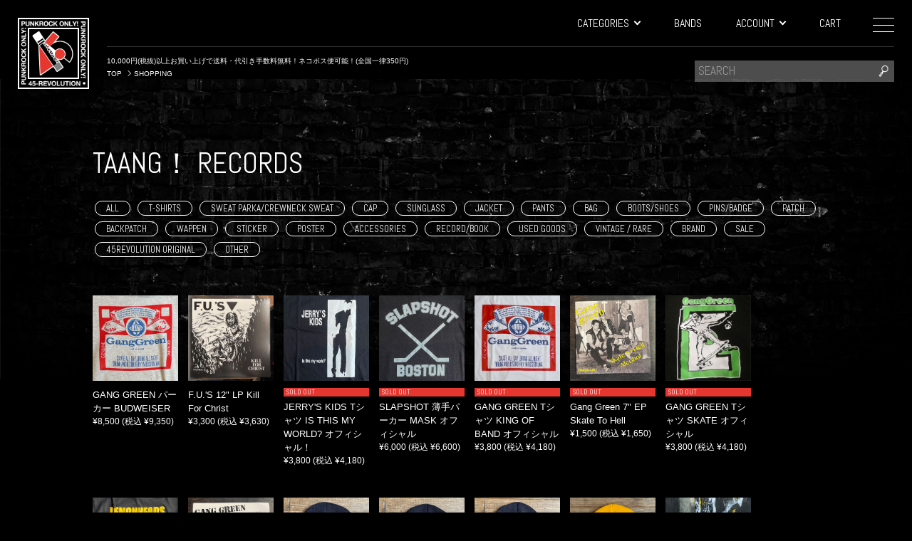

--- FILE ---
content_type: text/html; charset=UTF-8
request_url: https://45-revolution.com/items/t_TAANGRECORDS
body_size: 4679
content:
<!DOCTYPE html>
<html lang="ja" prefix="og: http://ogp.me/ns#">
<head>
	<meta charset="UTF-8">
	<meta name="viewport" content="width=device-width,initial-scale=1.0,minimum-scale=1.0,maximum-scale=1.0,user-scalable=no">
	<title>TAANG！ RECORDS の商品一覧 | 45REVOLUTION</title>
			<link rel="stylesheet" href="https://fonts.googleapis.com/css?family=Abel">
	<link rel="stylesheet" href="/assets/styles/basic.css" media="screen">
	<link rel="stylesheet" href="/assets/styles/wide.css" media="screen and (min-width: 768px)">
	<link rel="stylesheet" href="/assets/styles/narrow.css" media="screen and (max-width: 767px)">
	<link rel="stylesheet" href="/assets/styles/contents.css?v20221223" media="screen">
	<!--[if lt IE 9]>
		<script src="//html5shiv.googlecode.com/svn/trunk/html5.js"></script>
		<script src="//ie7-js.googlecode.com/svn/version/2.1%28beta4%29/IE9.js"></script>
	<![endif]-->
	<script src="//ajax.googleapis.com/ajax/libs/jquery/1.11.0/jquery.min.js"></script>
	<script src="/assets/scripts/scroll.js"></script>
	<script src="/assets/scripts/topagetop.js"></script>
	<meta property="og:site_name" content="45REVOLUTION">
	<meta property="og:title" content="TAANG！ RECORDS の商品一覧 | 45REVOLUTION">
	<meta property="og:type" content="article">
	<meta property="og:url" content="https://45-revolution.com/items/t_TAANGRECORDS">
	<meta property="og:image" content="https://45-revolution.com/assets/images/og.png">
		<script type="application/ld+json">{"@context":"http:\/\/schema.org\/","@type":"Product","name":"TAANG\uff01 RECORDS "}</script></head>
<body id="items-t_TAANGRECORDS" class="items t_TAANGRECORDS">

<header class="global">
	<div class="sitetop">
		<a href="/">
			<img src="/assets/images/logo.png" alt="45REVOLUTION">
		</a>
	</div>
	<div class="message">
		<p>10,000円(税抜)以上お買い上げで送料・代引き手数料無料！ネコポス便可能！(全国一律350円)</p>
	</div>
			<div class="breadcrumbs">
			<nav>
				<ol itemscope="itemscope" itemtype="https://schema.org/BreadcrumbList">
					<li itemscope="itemscope" itemtype="http://data-vocabulary.org/Breadcrumb"><a itemprop="url" href="/"><span itemprop="title">TOP</span></a></li>
											<li itemscope="itemscope" itemtype="http://data-vocabulary.org/Breadcrumb">
							<a itemprop="url"><span itemprop="title">SHOPPING</span></a>
						</li>
									</ol>
			</nav>
		</div>
		<div class="menubutton">
		<a>
			<span></span>
			<span></span>
			<span></span>
		</a>
	</div>
	<div class="search">
		<form action="/search" class="search">
			<div class="keywords">
				<input type="text" name="keywords" placeholder="SEARCH">
			</div>
		</form>
	</div>
	<div class="contents">
		<nav class="global">
			<ul>
				<li><a href="/cart/">CART</a></li>
				<li>
					<a>ACCOUNT<span class="child"></span></a>
					<ul>
													<li><a href="/account/signin">サインイン</a></li>
							<li><a href="/account/registration">新規会員登録</a></li>
											</ul>
				</li>
				<li>
					<a href="/bands">BANDS</a>
				</li>
				<li>
					<a>CATEGORIES<span class="child"></span></a>
					<ul>		<li class="t-shirts"><a href="/items/c_t-shirts">T-SHIRTS</a></li>
								<li class="sweat_parka_crewneck_sweat"><a href="/items/c_sweat_parka_crewneck_sweat">SWEAT PARKA/CREWNECK SWEAT</a></li>
				<li class="cap"><a href="/items/c_cap">CAP</a></li>
		<li class="sunglasses"><a href="/items/c_sunglasses">SUNGLASS</a></li>
		<li class="jacket"><a href="/items/c_jacket">JACKET</a></li>
		<li class="Pants"><a href="/items/c_Pants">PANTS</a></li>
		<li class="bag"><a href="/items/c_bag">BAG</a></li>
			<li class="BOOTS"><a href="/items/c_BOOTS">BOOTS/SHOES</a></li>
		<li class="pins_badge"><a href="/items/c_pins_badge">PINS/BADGE</a></li>
				<li class="patch"><a href="/items/c_patch">PATCH</a></li>
		<li class="back_patch"><a href="/items/c_back_patch">BACKPATCH</a></li>
		<li class="wappen"><a href="/items/c_wappen">WAPPEN</a></li>
		<li class="sticker"><a href="/items/c_sticker">STICKER</a></li>
		<li class="poster"><a href="/items/c_poster">POSTER</a></li>
		<li class="accessories"><a href="/items/c_accessories">ACCESSORIES</a></li>
						<li class="record_book"><a href="/items/c_record_book">RECORD/BOOK</a></li>
				<li class="used_goods"><a href="/items/c_used_goods">USED GOODS</a></li>
		<li class="VINTAGE"><a href="/items/c_VINTAGE">VINTAGE / RARE</a></li>
		<li class="brand"><a href="/items/c_brand">BRAND</a></li>
			<li class="sale"><a href="/items/c_sale">SALE</a></li>
		<li class="45revolution_original"><a href="/items/c_45revolution_original">45REVOLUTION ORIGINAL</a></li>
		<li class="other"><a href="/items/c_other">OTHER</a></li>
</ul>
				</li>
			</ul>
		</nav>
	</div>
	<div class="menu">
		<ul>
			<li><a href="/access">ACCESS</a></li>
			<li><a href="/guide/">SHOPPING GUIDE</a></li>
			<li><a href="/information/contact/">CONTACT</a></li>
		</ul>
	</div>
</header>
<script>

$(window).on('scroll', function() {
	if ($(this).scrollTop() > 30) {
		$('body').addClass('scroll');
	} else {
		$('body').removeClass('scroll');
	}
});

$('header.global div.menu ul').prepend($('header.global div.contents ul').html());
$('header.global div.menu ul').on('click', 'li', function() {
	$(this).find('ul').slideToggle('fast');
});

$('header.global div.menubutton a').on('click', function() {
	$(this).toggleClass('open');
	if ($(this).hasClass('open')) {
		$('header.global div.menu').css('right', '0');
	} else {
		$('header.global div.menu').css('right', '-100%');	
	}
});

$('header.global form.search').on('click', function(e) {
	if ('input' == e.target.tagName.toLowerCase()) { return false;}
	//if (!$(this).find('[name=keywords]').val()) { return false;}
	$(this).submit();
});

</script>


<div id="c_content">

		
			<h1 class="content">TAANG！ RECORDS </h1>
	
	<div id="c_main">

<div class="container itemlist">

			<ul class="search type">
				<li><a href="/items/b_TAANGRECORDS">ALL</a></li>
								<li>
				<a href="/items/b_TAANGRECORDS/c_t-shirts">T-SHIRTS</a>
			</li>
																										<li>
				<a href="/items/b_TAANGRECORDS/c_sweat_parka_crewneck_sweat">SWEAT PARKA/CREWNECK SWEAT</a>
			</li>
														<li>
				<a href="/items/b_TAANGRECORDS/c_cap">CAP</a>
			</li>
								<li>
				<a href="/items/b_TAANGRECORDS/c_sunglasses">SUNGLASS</a>
			</li>
								<li>
				<a href="/items/b_TAANGRECORDS/c_jacket">JACKET</a>
			</li>
								<li>
				<a href="/items/b_TAANGRECORDS/c_Pants">PANTS</a>
			</li>
								<li>
				<a href="/items/b_TAANGRECORDS/c_bag">BAG</a>
			</li>
											<li>
				<a href="/items/b_TAANGRECORDS/c_BOOTS">BOOTS/SHOES</a>
			</li>
								<li>
				<a href="/items/b_TAANGRECORDS/c_pins_badge">PINS/BADGE</a>
			</li>
														<li>
				<a href="/items/b_TAANGRECORDS/c_patch">PATCH</a>
			</li>
								<li>
				<a href="/items/b_TAANGRECORDS/c_back_patch">BACKPATCH</a>
			</li>
								<li>
				<a href="/items/b_TAANGRECORDS/c_wappen">WAPPEN</a>
			</li>
								<li>
				<a href="/items/b_TAANGRECORDS/c_sticker">STICKER</a>
			</li>
								<li>
				<a href="/items/b_TAANGRECORDS/c_poster">POSTER</a>
			</li>
								<li>
				<a href="/items/b_TAANGRECORDS/c_accessories">ACCESSORIES</a>
			</li>
																				<li>
				<a href="/items/b_TAANGRECORDS/c_record_book">RECORD/BOOK</a>
			</li>
														<li>
				<a href="/items/b_TAANGRECORDS/c_used_goods">USED GOODS</a>
			</li>
								<li>
				<a href="/items/b_TAANGRECORDS/c_VINTAGE">VINTAGE / RARE</a>
			</li>
								<li>
				<a href="/items/b_TAANGRECORDS/c_brand">BRAND</a>
			</li>
											<li>
				<a href="/items/b_TAANGRECORDS/c_sale">SALE</a>
			</li>
								<li>
				<a href="/items/b_TAANGRECORDS/c_45revolution_original">45REVOLUTION ORIGINAL</a>
			</li>
								<li>
				<a href="/items/b_TAANGRECORDS/c_other">OTHER</a>
			</li>
			</ul>

		<div class="items">
				
					<div class="item">
			<a href="/item/GANG_GREEN_parka_3" class="thumbnail">
				<img src="https://dbl4xvbcjtswo.cloudfront.net/items/6763/202510/1761370064567.jpg" alt="GANG GREEN パーカー BUDWEISER">
				<div class="image" style="background-image: url('https://dbl4xvbcjtswo.cloudfront.net/items/6763/202510/1761370064567.jpg');"></div>
			</a>
			<div class="name">
								<a href="/item/GANG_GREEN_parka_3">GANG GREEN パーカー BUDWEISER</a>
			</div>
			<div class="price new">
									&yen;8,500					<span class="taxin">(税込 &yen;9,350)</span>
							</div>
		</div>
					<div class="item">
			<a href="/item/fus_lp_killforchrist" class="thumbnail">
				<img src="https://dbl4xvbcjtswo.cloudfront.net/items/9064/202308/1691482436954.jpg" alt="F.U.&#039;S 12&quot; LP Kill For Christ">
				<div class="image" style="background-image: url('https://dbl4xvbcjtswo.cloudfront.net/items/9064/202308/1691482436954.jpg');"></div>
			</a>
			<div class="name">
								<a href="/item/fus_lp_killforchrist">F.U.&#039;S 12&quot; LP Kill For Christ</a>
			</div>
			<div class="price new">
									&yen;3,300					<span class="taxin">(税込 &yen;3,630)</span>
							</div>
		</div>
					<div class="item">
			<a href="/item/00774" class="thumbnail">
				<img src="https://dbl4xvbcjtswo.cloudfront.net/items/120/202308/1693381724065.jpg" alt="JERRY&#039;S KIDS Tシャツ IS THIS MY WORLD? オフィシャル！">
				<div class="image" style="background-image: url('https://dbl4xvbcjtswo.cloudfront.net/items/120/202308/1693381724065.jpg');"></div>
			</a>
			<div class="name">
				<em class="soldout">SOLD OUT</em>				<a href="/item/00774">JERRY&#039;S KIDS Tシャツ IS THIS MY WORLD? オフィシャル！</a>
			</div>
			<div class="price new">
									&yen;3,800					<span class="taxin">(税込 &yen;4,180)</span>
							</div>
		</div>
					<div class="item">
			<a href="/item/slapshot_parka_2" class="thumbnail">
				<img src="https://dbl4xvbcjtswo.cloudfront.net/items/9344/202401/1705906349051.jpg" alt="SLAPSHOT 薄手パーカー MASK オフィシャル">
				<div class="image" style="background-image: url('https://dbl4xvbcjtswo.cloudfront.net/items/9344/202401/1705906349051.jpg');"></div>
			</a>
			<div class="name">
				<em class="soldout">SOLD OUT</em>				<a href="/item/slapshot_parka_2">SLAPSHOT 薄手パーカー MASK オフィシャル</a>
			</div>
			<div class="price new">
									&yen;6,000					<span class="taxin">(税込 &yen;6,600)</span>
							</div>
		</div>
					<div class="item">
			<a href="/item/GANGGREEN_shirt_kingofband" class="thumbnail">
				<img src="https://dbl4xvbcjtswo.cloudfront.net/items/5242/202108/1629272692979.jpg" alt="GANG GREEN Tシャツ KING OF BAND オフィシャル">
				<div class="image" style="background-image: url('https://dbl4xvbcjtswo.cloudfront.net/items/5242/202108/1629272692979.jpg');"></div>
			</a>
			<div class="name">
				<em class="soldout">SOLD OUT</em>				<a href="/item/GANGGREEN_shirt_kingofband">GANG GREEN Tシャツ KING OF BAND オフィシャル</a>
			</div>
			<div class="price new">
									&yen;3,800					<span class="taxin">(税込 &yen;4,180)</span>
							</div>
		</div>
					<div class="item">
			<a href="/item/ganggreen_ep1" class="thumbnail">
				<img src="https://dbl4xvbcjtswo.cloudfront.net/items/9093/202309/1693717053464.jpg" alt="Gang Green 7&quot; EP Skate To Hell">
				<div class="image" style="background-image: url('https://dbl4xvbcjtswo.cloudfront.net/items/9093/202309/1693717053464.jpg');"></div>
			</a>
			<div class="name">
				<em class="soldout">SOLD OUT</em>				<a href="/item/ganggreen_ep1">Gang Green 7&quot; EP Skate To Hell</a>
			</div>
			<div class="price new">
									&yen;1,500					<span class="taxin">(税込 &yen;1,650)</span>
							</div>
		</div>
					<div class="item">
			<a href="/item/ganggren_shirt_skate" class="thumbnail">
				<img src="https://dbl4xvbcjtswo.cloudfront.net/items/2428/20121129165609.jpg" alt="GANG GREEN Tシャツ SKATE オフィシャル">
				<div class="image" style="background-image: url('https://dbl4xvbcjtswo.cloudfront.net/items/2428/20121129165609.jpg');"></div>
			</a>
			<div class="name">
				<em class="soldout">SOLD OUT</em>				<a href="/item/ganggren_shirt_skate">GANG GREEN Tシャツ SKATE オフィシャル</a>
			</div>
			<div class="price new">
									&yen;3,800					<span class="taxin">(税込 &yen;4,180)</span>
							</div>
		</div>
					<div class="item">
			<a href="/item/lemonheads_parka_2" class="thumbnail">
				<img src="https://dbl4xvbcjtswo.cloudfront.net/items/8705/202301/1673237442989.jpg" alt="LEMONHEADS 薄手パーカー HATE YOUR FRIENDS オフィシャル">
				<div class="image" style="background-image: url('https://dbl4xvbcjtswo.cloudfront.net/items/8705/202301/1673237442989.jpg');"></div>
			</a>
			<div class="name">
				<em class="soldout">SOLD OUT</em>				<a href="/item/lemonheads_parka_2">LEMONHEADS 薄手パーカー HATE YOUR FRIENDS オフィシャル</a>
			</div>
			<div class="price new">
									&yen;6,000					<span class="taxin">(税込 &yen;6,600)</span>
							</div>
		</div>
					<div class="item">
			<a href="/item/ganggreen_ep2" class="thumbnail">
				<img src="https://dbl4xvbcjtswo.cloudfront.net/items/9094/202309/1693717530790.jpg" alt="Gang Green 7&quot; EP SOLD OUT">
				<div class="image" style="background-image: url('https://dbl4xvbcjtswo.cloudfront.net/items/9094/202309/1693717530790.jpg');"></div>
			</a>
			<div class="name">
				<em class="soldout">SOLD OUT</em>				<a href="/item/ganggreen_ep2">Gang Green 7&quot; EP SOLD OUT</a>
			</div>
			<div class="price new">
									&yen;1,500					<span class="taxin">(税込 &yen;1,650)</span>
							</div>
		</div>
					<div class="item">
			<a href="/item/slapshot_knitcap_1" class="thumbnail">
				<img src="https://dbl4xvbcjtswo.cloudfront.net/items/9090/202308/1693380085218.jpg" alt="SLAPSHOT ニット帽 オフィシャル">
				<div class="image" style="background-image: url('https://dbl4xvbcjtswo.cloudfront.net/items/9090/202308/1693380085218.jpg');"></div>
			</a>
			<div class="name">
				<em class="soldout">SOLD OUT</em>				<a href="/item/slapshot_knitcap_1">SLAPSHOT ニット帽 オフィシャル</a>
			</div>
			<div class="price new">
									&yen;4,000					<span class="taxin">(税込 &yen;4,400)</span>
							</div>
		</div>
					<div class="item">
			<a href="/item/negative_approach_knitcap_1" class="thumbnail">
				<img src="https://dbl4xvbcjtswo.cloudfront.net/items/9089/202308/1693378602660.jpg" alt="NEGATIVE APPROACH ニット帽 オフィシャル">
				<div class="image" style="background-image: url('https://dbl4xvbcjtswo.cloudfront.net/items/9089/202308/1693378602660.jpg');"></div>
			</a>
			<div class="name">
				<em class="soldout">SOLD OUT</em>				<a href="/item/negative_approach_knitcap_1">NEGATIVE APPROACH ニット帽 オフィシャル</a>
			</div>
			<div class="price new">
									&yen;4,000					<span class="taxin">(税込 &yen;4,400)</span>
							</div>
		</div>
					<div class="item">
			<a href="/item/ganggreen_knitcap_1" class="thumbnail">
				<img src="https://dbl4xvbcjtswo.cloudfront.net/items/9088/202308/1693378497048.jpg" alt="GANG GREEN ニット帽 オフィシャル">
				<div class="image" style="background-image: url('https://dbl4xvbcjtswo.cloudfront.net/items/9088/202308/1693378497048.jpg');"></div>
			</a>
			<div class="name">
				<em class="soldout">SOLD OUT</em>				<a href="/item/ganggreen_knitcap_1">GANG GREEN ニット帽 オフィシャル</a>
			</div>
			<div class="price new">
									&yen;4,000					<span class="taxin">(税込 &yen;4,400)</span>
							</div>
		</div>
					<div class="item">
			<a href="/item/taang_knitcap2" class="thumbnail">
				<img src="https://dbl4xvbcjtswo.cloudfront.net/items/8703/202301/1673236871930.jpg" alt="TAANG! RECORDS ニット帽 YELLOW オフィシャル">
				<div class="image" style="background-image: url('https://dbl4xvbcjtswo.cloudfront.net/items/8703/202301/1673236871930.jpg');"></div>
			</a>
			<div class="name">
				<em class="soldout">SOLD OUT</em>				<a href="/item/taang_knitcap2">TAANG! RECORDS ニット帽 YELLOW オフィシャル</a>
			</div>
			<div class="price new">
									&yen;4,000					<span class="taxin">(税込 &yen;4,400)</span>
							</div>
		</div>
					<div class="item">
			<a href="/item/jerryskids_cap_1" class="thumbnail">
				<img src="https://dbl4xvbcjtswo.cloudfront.net/items/8785/202302/1676779984768.jpg" alt="JERRY&#039;S KIDS メッシュCAP オフィシャル！">
				<div class="image" style="background-image: url('https://dbl4xvbcjtswo.cloudfront.net/items/8785/202302/1676779984768.jpg');"></div>
			</a>
			<div class="name">
				<em class="soldout">SOLD OUT</em>				<a href="/item/jerryskids_cap_1">JERRY&#039;S KIDS メッシュCAP オフィシャル！</a>
			</div>
			<div class="price new">
									&yen;3,800					<span class="taxin">(税込 &yen;4,180)</span>
							</div>
		</div>
					<div class="item">
			<a href="/item/taang_cap_logo" class="thumbnail">
				<img src="https://dbl4xvbcjtswo.cloudfront.net/items/8428/202205/1652762774258.jpg" alt="Taang! Records メッシュCAP BLACKxYELLOW">
				<div class="image" style="background-image: url('https://dbl4xvbcjtswo.cloudfront.net/items/8428/202205/1652762774258.jpg');"></div>
			</a>
			<div class="name">
				<em class="soldout">SOLD OUT</em>				<a href="/item/taang_cap_logo">Taang! Records メッシュCAP BLACKxYELLOW</a>
			</div>
			<div class="price new">
									&yen;3,800					<span class="taxin">(税込 &yen;4,180)</span>
							</div>
		</div>
					<div class="item">
			<a href="/item/ganggreen_cap_5" class="thumbnail">
				<img src="https://dbl4xvbcjtswo.cloudfront.net/items/8691/202212/1671947312874.jpg" alt="GANG GREEN メッシュCAP GREEN オフィシャル">
				<div class="image" style="background-image: url('https://dbl4xvbcjtswo.cloudfront.net/items/8691/202212/1671947312874.jpg');"></div>
			</a>
			<div class="name">
				<em class="soldout">SOLD OUT</em>				<a href="/item/ganggreen_cap_5">GANG GREEN メッシュCAP GREEN オフィシャル</a>
			</div>
			<div class="price new">
									&yen;3,800					<span class="taxin">(税込 &yen;4,180)</span>
							</div>
		</div>
					<div class="item">
			<a href="/item/ganggreen_cap_3" class="thumbnail">
				<img src="https://dbl4xvbcjtswo.cloudfront.net/items/8689/202212/1671946975040.gif" alt="GANG GREEN メッシュCAP BLACK オフィシャル">
				<div class="image" style="background-image: url('https://dbl4xvbcjtswo.cloudfront.net/items/8689/202212/1671946975040.gif');"></div>
			</a>
			<div class="name">
				<em class="soldout">SOLD OUT</em>				<a href="/item/ganggreen_cap_3">GANG GREEN メッシュCAP BLACK オフィシャル</a>
			</div>
			<div class="price new">
									&yen;3,800					<span class="taxin">(税込 &yen;4,180)</span>
							</div>
		</div>
					<div class="item">
			<a href="/item/ganggreen_cap_greenwhite" class="thumbnail">
				<img src="https://dbl4xvbcjtswo.cloudfront.net/items/8692/202212/1672119935880.jpg" alt="GANG GREEN メッシュCAP GREEN x WHITE オフィシャル">
				<div class="image" style="background-image: url('https://dbl4xvbcjtswo.cloudfront.net/items/8692/202212/1672119935880.jpg');"></div>
			</a>
			<div class="name">
				<em class="soldout">SOLD OUT</em>				<a href="/item/ganggreen_cap_greenwhite">GANG GREEN メッシュCAP GREEN x WHITE オフィシャル</a>
			</div>
			<div class="price new">
									&yen;3,800					<span class="taxin">(税込 &yen;4,180)</span>
							</div>
		</div>
					<div class="item">
			<a href="/item/slapshot_shirt_boston" class="thumbnail">
				<img src="https://dbl4xvbcjtswo.cloudfront.net/items/1634/20200919153232.jpg" alt="SLAPSHOT Tシャツ BOSTON オフィシャル">
				<div class="image" style="background-image: url('https://dbl4xvbcjtswo.cloudfront.net/items/1634/20200919153232.jpg');"></div>
			</a>
			<div class="name">
				<em class="soldout">SOLD OUT</em>				<a href="/item/slapshot_shirt_boston">SLAPSHOT Tシャツ BOSTON オフィシャル</a>
			</div>
			<div class="price new">
									&yen;3,800					<span class="taxin">(税込 &yen;4,180)</span>
							</div>
		</div>
					<div class="item">
			<a href="/item/lemonheads_shirt_hate" class="thumbnail">
				<img src="https://dbl4xvbcjtswo.cloudfront.net/items/8016/202108/1629273495599.jpg" alt="LEMONHEADS Tシャツ HATE YOUR FRIENDS2 オフィシャル！">
				<div class="image" style="background-image: url('https://dbl4xvbcjtswo.cloudfront.net/items/8016/202108/1629273495599.jpg');"></div>
			</a>
			<div class="name">
				<em class="soldout">SOLD OUT</em>				<a href="/item/lemonheads_shirt_hate">LEMONHEADS Tシャツ HATE YOUR FRIENDS2 オフィシャル！</a>
			</div>
			<div class="price new">
									&yen;3,800					<span class="taxin">(税込 &yen;4,180)</span>
							</div>
		</div>
					<div class="item">
			<a href="/item/taang_lp_fist" class="thumbnail">
				<img src="https://dbl4xvbcjtswo.cloudfront.net/items/9036/202307/1690784872007.jpg" alt="Taang! Records 12&quot; LP A Fist Full O&#039; Hits">
				<div class="image" style="background-image: url('https://dbl4xvbcjtswo.cloudfront.net/items/9036/202307/1690784872007.jpg');"></div>
			</a>
			<div class="name">
				<em class="soldout">SOLD OUT</em>				<a href="/item/taang_lp_fist">Taang! Records 12&quot; LP A Fist Full O&#039; Hits</a>
			</div>
			<div class="price new">
									&yen;3,500					<span class="taxin">(税込 &yen;3,850)</span>
							</div>
		</div>
		</div>

			<ol class="paging">
															<li>
									<span>1</span>
							</li>
											<li>
									<a href="/items/t_TAANGRECORDS?p=2">2</a>
							</li>
							<li><a href="/items/t_TAANGRECORDS?p=2">2</a></li>							
		
					<li><a href="/items/t_TAANGRECORDS?p=2">&gt;</a></li>					
			</ol>

</div>

</div></div>

<footer class="global">
	<nav class="sub">
		<ul>
			<li><a href="/access">ACCESS</a></li>
			<li><a href="/information/privacy">PRIVACY POLICY</a></li>
			<li><a href="/information/termofuse">TERM OF USE</a></li>
			<li><a href="/information/legalnotice">LEGAL NOTICE</a></li>
			<li><a href="/guide/">SHOPPING GUIDE</a></li>
			<li><a href="/information/contact/">CONTACT</a></li>
		</ul>
	</nav>
	<ul class="sns">
		<li class="ig"><a href="https://www.instagram.com/45revolution/" target="_blank"></a></li>
		<li class="tw"><a href="https://twitter.com/45revolution" target="_blank"></a></li>
	</ul>
	<small>(c) 45REVOLUTION</small>
</footer>


	<!-- Global site tag (gtag.js) - Google Analytics -->
	<script async src="https://www.googletagmanager.com/gtag/js?id=UA-19207364-49"></script>
	<script>
	window.dataLayer = window.dataLayer || [];
	function gtag(){dataLayer.push(arguments);}
	gtag('js', new Date());
	
	gtag('config', 'UA-19207364-49');
	</script>

</body>
</html>

--- FILE ---
content_type: text/css
request_url: https://45-revolution.com/assets/styles/wide.css
body_size: 1930
content:
@charset 'UTF-8';

/*

    Base

*/

/*  font  */
body {
	font-family: '游ゴシック体', 'Yu Gothic', YuGothic, 'ヒラギノ角ゴ Pro W3', 'Hiragino Kaku Gothic Pro', 'メイリオ', Meiryo, 'ＭＳ Ｐゴシック', sans-serif;
	color: #333333;
}
#c_main {
	font-size: 1.6rem;
}
a { transition: all 0.1s linear;}
a:hover   { opacity: 0.7;}
h1 { font-size: 2.4rem;}
h2 { font-size: 2.0rem;}

/*  common  */
.global ul,
.global li,
.global p {
	margin: 0;
	list-style: none;
}
.global a {
	text-decoration: none;
}

/*  other  */
body img,
body iframe {
	max-width: 100%;
}





/*

    Body

*/

/*  background  */
body {
	padding-top: 140px;
	background-image: url('images/bg.jpg');
	background-repeat: no-repeat;
	background-attachment: fixed;
	background-size: 100% auto;
	background-color: #000000;
}





/*

    Header

*/

/*  layout  */
header.global {
	position: fixed;
	left: 0;
	top: 0;
	width: 100%;
	z-index: 99;
	background-color: #000000;
}
header.global div.sitetop {
	position: absolute;
	left: 25px;
	top: 25px;
}
header.global div.message {
	margin: 65px 25px 0 150px;
}
header.global div.breadcrumbs {
	margin: 0 320px 0 150px;
}
header.global div.menubutton {
	position: absolute;
	top: 25px;
	right: 25px;
}
header.global div.contents {
	position: absolute;
	top: 25px;
	right: 100px;
}
header.global div.search {
	position: absolute;
	top: 85px;
	right: 25px;
}

/*  on scroll  */
body.scroll header.global {
	height: 70px;
}
body.scroll header.global div.sitetop {
	width: 60px;
	height: 60px;
}
body.scroll header.global div.message {
	display: none;
}
body.scroll header.global div.breadcrumbs {
	display: none;
}
body.scroll header.global div.search {
	top: 25px;
	left: 110px;
}

/*  sitetop  */
header.global div.sitetop {
	width: 100px;
	height: 100px;
}
header.global div.sitetop a {
	display: block;
}

/*  message  */
header.global div.message p {
	padding: 15px 0 5px;
	color: #ffffff;
	border-top: 1px #333333 solid;
	font-size: 1.0rem;
	line-height: 1;
}

/*  breadcrumbs  */
header.global div.breadcrumbs nav ol {
	margin: 0;
	font-size: 1.0rem;
}
header.global div.breadcrumbs nav ol li {
	display: inline-block;
}
header.global div.breadcrumbs nav ol li::before {
	content: '';
	display: inline-block;
	width: 5px;
	height: 5px;
	margin: 0 0.25em;
	border-top: 1px #cccccc solid;
	border-right: 1px #cccccc solid;
	transform: translateY(-1px) rotate(45deg);
}
header.global div.breadcrumbs nav ol li:first-child::before {
	content: none;
}
header.global div.breadcrumbs nav ol li a {
	color: #ffffff;
	text-decoration: none;
}

/*  menuopen  */
header.global div.menubutton a,
header.global div.menubutton a span {
	display: inline-block;
	transition: all 0.3s;
	box-sizing: border-box;
}
header.global div.menubutton a {
	position: relative;
	width: 30px;
	height: 20px;
	cursor: pointer;
}
header.global div.menubutton a:hover {
	opacity: 1;
}
header.global div.menubutton a span {
	position: absolute;
	left: 0;
	width: 30px;
	height: 1px;
	background-color: #ffffff;
	border-radius: 2px;
}
header.global div.menubutton a span:nth-of-type(1) { top: 0;}
header.global div.menubutton a span:nth-of-type(2) { top: 10px;}
header.global div.menubutton a span:nth-of-type(3) { bottom: 0;}
header.global div.menubutton a.open span:nth-of-type(1) {
	height: 2px;
	-webkit-transform: translateY(9px) rotate(-45deg);
	transform: translateY(9px) rotate(-45deg);
}
header.global div.menubutton a.open span:nth-of-type(2) {
	opacity: 0;
}
header.global div.menubutton a.open span:nth-of-type(3) {
	height: 2px;
	-webkit-transform: translateY(-9px) rotate(45deg);
	transform: translateY(-9px) rotate(45deg);
}

/*  contents  */
header.global div.contents ul > li {
	position: relative;
	float: right;
	margin-left: 3em;
	line-height: 1;
}
header.global div.contents ul > li a {
	font-family: 'Abel', sans-serif;
	font-size: 1.6rem;
	color: #ffffff;
	cursor: pointer;
}
header.global div.contents ul > li > a span.child {
	content: '';
	display: inline-block;
	width: 5px;
	height: 5px;
	margin: 0 0 0 0.5em;
	border-bottom: 2px #ffffff solid;
	border-right: 2px #ffffff solid;
	transform: translateY(-4px) rotate(45deg);
}
header.global div.contents ul > li > ul {
	position: absolute;
	padding: 10px 0 5px;
	background-color: rgba(0,0,0,0.8);
	white-space: nowrap;
	visibility: hidden;
	height: 0;
	opacity: 0;
	transition: all 0.3s;
}
header.global div.contents ul > li ul > li {
	float: none;
	margin: 0;
}
header.global div.contents ul > li:hover > ul {
	height: auto;
	visibility: visible;
	opacity: 1;
}
header.global div.contents ul > li > ul li a {
	display: block;
	padding: 0.5em 1em;
	font-size: 1.3rem;
}

/*  search  */
header.global div.search {
	width: 280px;
	background-color: rgba(255,255,255,0.3);
	background-image: url('images/search.png');
	background-position: right;
	background-size: contain;
	cursor: pointer;
}
header.global div.search input {
	display: block;
	height: 30px;
	line-height: 30px;
	margin-right: 30px;
	border: none;
	background: none;
	color: #ffffff;
}
header.global div.search input::placeholder {
	font-family: 'Abel', sans-serif;
	color: #999999;
}

/*  menu  */
header.global div.menu {
	position: fixed;
	top: 70px;
	right: -100%;
	width: 280px;
	height: 100%;
	padding: 30px;
	background-color: rgba(0,0,0,0.9);
	color: #ffffff;
	box-sizing: border-box;
	transition: all 0.5s;
	overflow: auto;
}
header.global div.menu ul li a {
	display: inline-block;
	padding: 0.25em 0;
	color: #ffffff;
	cursor: pointer;
}
header.global div.menu ul > li > a span.child {
	content: '';
	display: inline-block;
	width: 5px;
	height: 5px;
	margin: 0 0 0 0.5em;
	border-bottom: 2px #ffffff solid;
	border-right: 2px #ffffff solid;
	transform: translateY(-4px) rotate(45deg);
}
header.global div.menu ul > li > a {
	font-family: 'Abel', sans-serif;
}
header.global div.menu ul > li > ul {
	display: none;
	margin-left: 1em;
	font-size: 1.3rem;
}





/*

    Footer

*/

/*  layout  */
footer.global {
	margin-top: 60px;
	background-color: #ffffff;
}

/*  nav  */
footer.global nav.sub ul {
	padding: 2.5rem 0;
	text-align: center;
}
footer.global nav.sub ul li {
	display: inline-block;
	margin: 0 1.5em;
	list-style: none;
}
footer.global nav.sub ul li a {
	color: #000000;
	font-family: 'Abel', sans-serif;
}

/*  sns  */
footer.global ul.sns {
	text-align: center;
}
footer.global ul.sns li {
	display: inline-block;
	margin: 0 0.5em;
	vertical-align: top;
}
footer.global ul.sns li a {
	display: block;
	width: 16px;
	height: 16px;
	background-size: cover;
}
footer.global ul.sns li.ig a { background-image: url('images/sns-ig.png');}
footer.global ul.sns li.tw a { background-image: url('images/sns-tw.png');}

/*  copyright  */
footer.global small {
	display: block;
	padding: 2rem 0 2.5rem;
	color: #000000;
	font-family: 'Abel', sans-serif;
	text-align: center;
}